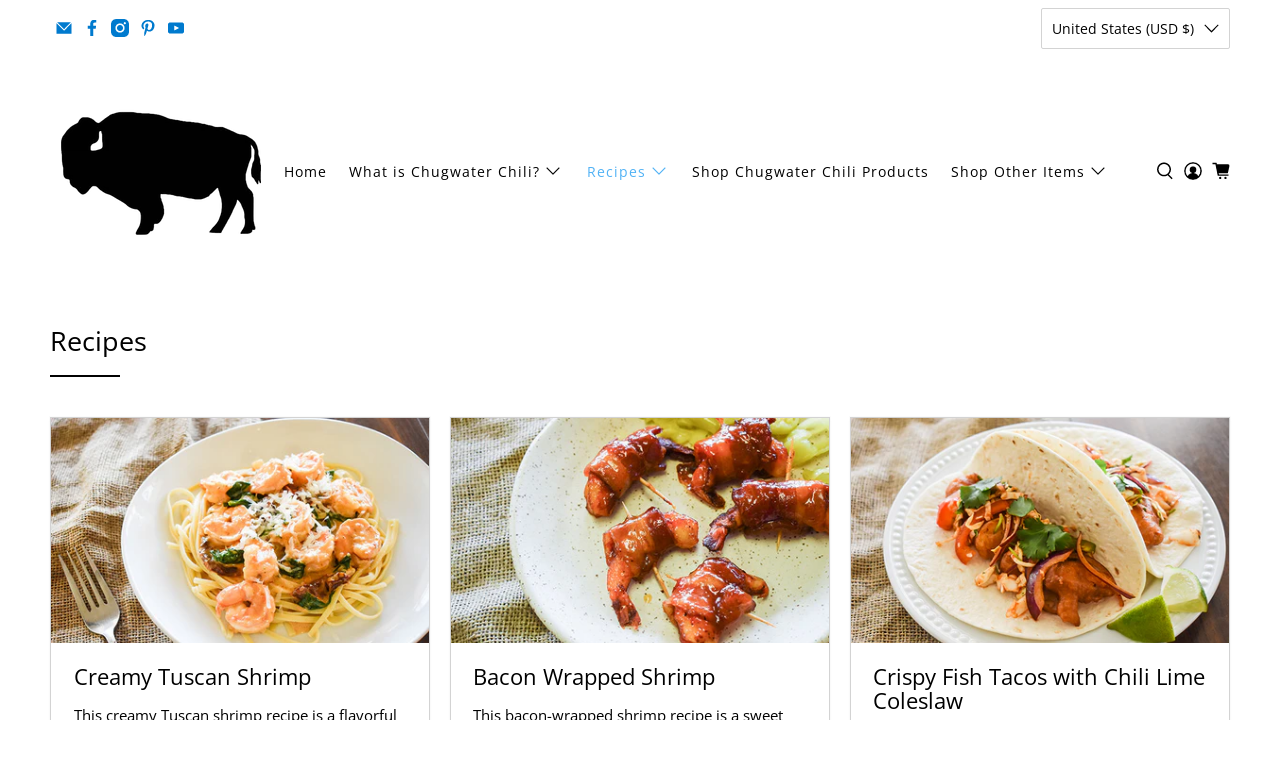

--- FILE ---
content_type: text/javascript
request_url: https://www.chugwaterchili.com/cdn/shop/t/25/assets/z__jsBlog.js?v=135285472861119131431753457870
body_size: -582
content:
(()=>{var __webpack_exports__={};window.PXUTheme.jsBlog={init:function($section){window.PXUTheme.jsBlog=$.extend(this,window.PXUTheme.getSectionData($section)),this.enable_filter==!0&&$("#blog_filter").on("change",function(){window.PXUTheme.jsBlog.blogFilter()})},blogFilter:function(){let url=$("#blog_filter").val();window.location=url},unload:function($section){$("#blog_filter").off()}}})();
//# sourceMappingURL=/cdn/shop/t/25/assets/z__jsBlog.js.map?v=135285472861119131431753457870
